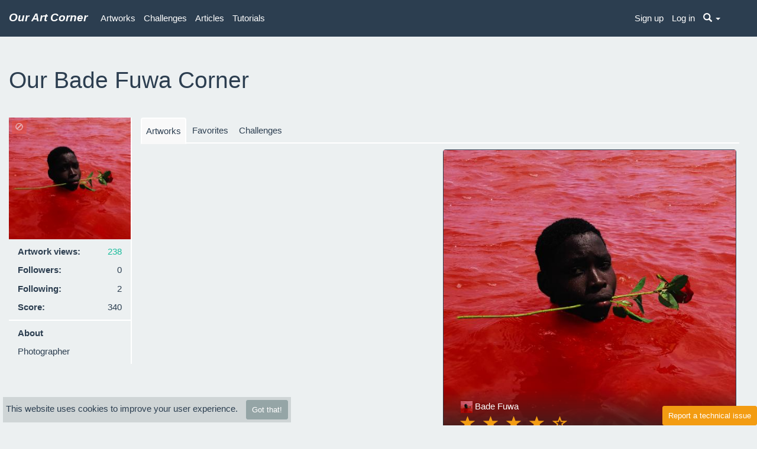

--- FILE ---
content_type: text/html; charset=UTF-8
request_url: https://ourartcorner.com/artworks/by/Bade%2520Fuwa
body_size: 3138
content:
<!DOCTYPE html>
<html lang="en">
	<head>
		<meta name="google-site-verification" content="1GocG1Vq_qdjORtDEXAlAMW_-gVlO-6mWlE2wwXcHW8"/>
		<meta name="p:domain_verify" content="9e80b487a1d194a1dc2b873769deb29f"/>
		<meta charset="UTF-8"/>
					  <meta name="description" content="Artworks created by Bade Fuwa. Photographer">
			    <meta property="og:image" content="https://s3.eu-west-2.amazonaws.com/ourartcorner/20220320/228318-Pain--Pleasure-main.jpeg">
    <meta property="og:description" content="Artworks created by Bade Fuwa. Photographer">
    <meta property="og:title" content="Bade Fuwa artworks | OurArtCorner">
			  <meta name="twitter:site" content="@OurArtCorner" />
  <meta name="twitter:creator" content="@OurArtCorner" />
  <meta name="twitter:card" content="summary_large_image" />
			<title>
				Bade Fuwa artworks | OurArtCorner			</title>
				<meta name="viewport" content="width=device-width, initial-scale=1.0, minimum-scale=1.0, maximum-scale=5"/>
		<link rel="icon" type="image/x-icon" href="/favicon.ico"/>
		<link rel="stylesheet" href="/style.min2.css" type="text/css" media="screen"/>
	</head>
	<body>
				<div id="zoom-image">
			<div role="loader">
				<span class="glyphicon glyphicon-refresh spinning largeFont"></span>
			</div>
			<img>
		</div>
		  		<div id='for-modal'> 			</div>
							<div class="modal fade" id="modal__login">
					<div class="modal-dialog">
						<div class="modal-content text-center">
							<div class="modal-header">
								<button type="button" class="close" data-dismiss="modal" aria-label="Close">
									<span aria-hidden="true">&times;</span>
								</button>
								<h4 class="modal-title">Sign up for OurArtCorner</h4>
							</div>
							<div class="modal-body">
								<h4>Join OurArtCorner</h4>
								<div>
									<p>
										<a href="/register/" class="btn btn-md btn-info">Sign up</a>
									</p>
								</div>
								<div>
									Have an account?
									<a href="/login">Log in »</a>
								</div>
							</div>
						</div>
					</div>
				</div>
			
			<div class="navbar navbar-default navbar-fixed-top">
				<div class="navbar-header">
					<a href="/" class="navbar-brand no-hover">
						<b>
							<i>Our Art Corner</i>
						</b>
					</a>
					<button class="navbar-toggle" type="button" data-toggle="collapse" data-target="#navbar-main" id='is-mobile'>
						<span class="icon-bar"></span>
						<span class="icon-bar"></span>
						<span class="icon-bar"></span>
					</button>
				</div>
				<div class="container">
					<div class="navbar-collapse collapse" id="navbar-main">
						<ul class="nav navbar-nav navbar-left">
							<li >
								<a href="/artworks">Artworks</a>
							</li>
							<li >
								<a href="/challenges">Challenges</a>
							</li>
							<li >
								<a href="/articles">Articles</a>
							</li>
							<li >
								<a href="/tutorials">Tutorials</a>
							</li>
						</ul>
												<ul  class="nav navbar-nav navbar-right">
															<li>
									<a href="/register/">
										<span class="no-underline">Sign up</span>
									</a>
								</li>
								<li>
									<a href="/login">
										<span class="no-underline">Log in</span>
									</a>
								</li>
														<li class="dropdown hidden-xs">
								<a href="javascript:void(0)" id="search-trigger" class="dropdown-toggle" data-toggle="dropdown">
									<span class="glyphicon glyphicon-search"></span>
									<span class="caret"></span>
								</a>
								<ul class="dropdown-menu" style="width:300px;">
									<li>
										<form class="input-group" action="/search" method="post">
											<input type="text" name="keyword" placeholder="Enter your keyword" class="form-control">
											<span class="input-group-btn">
												<button class="btn btn-primary" type="submit">
													<span class="glyphicon glyphicon-search"></span>
												</button>
											</span>
										</form>
									</li>
								</ul>
							</li>
						</ul>
													<ul id='register-header' class="nav navbar-nav navbar-right"></ul>
											</div>
				</div>
			</div>

			
			<div class="main bigger">
				<div class="page-header" id="banner"></div>
				<div id="alerts-container"></div>
				<div class="content " id="main-container">
					<div id="flashbag">
			</div>
					  <div class="col-xs-12">
    <div class="page-header">
	<h1>Our
		Bade Fuwa
		Corner
	</h1>
</div>
<div class="col-lg-2  col-md-3 col-sm-4 user-description" id="user-panel">
	<div class="user-panel text-center">
		<div class="avatar-container col-xs-12 p0">
							<div style="position: absolute; opacity: 0.5; margin: 5px;">
														<form class="form-inline" method="POST" action="/u/block-user"  id="block-user-form" >
					<input type="hidden" name="username" value="Bade Fuwa"/>
									<button class="btn btn-xs btn-danger">
													<b class="glyphicon glyphicon-ban-circle"></b>
											</button>
			</form>

				</div>
						<img class="avatar" src="https://s3.eu-west-2.amazonaws.com/ourartcorner/avatars/2f74c3-Bade-Fuwa.jpeg"/>
					</div>
		<div class="col-xs-12">
			<p class="text-left">
				<b>Artwork views:</b>
				<a
					data-id="20602"
					class="pull-right views-history"
					href='javascript:void(0)'>238</a>
			</p>
			<p class="text-left">
				<b>Followers:</b>
				<span class="pull-right">
					0
				</span>
			</p>
			<p class="text-left">
				<b>Following:</b>
				<span class="pull-right">
					2
				</span>
			</p>
			<p class="text-left">
				<b>Score:</b>
				<span class="pull-right">340</span>
			</p>
		</div>
					<div class="divider"></div>
				<div class="information">
							<div class="col-xs-12 mt5">
					<p class="text-left">
						<b>About</b>
					</p>
					<p class="pre">Photographer</p>
				</div>
					</div>
	</div>
</div>

    <div class="col-lg-10 col-md-9 col-sm-8 col-xs-12 text-center">
      <ul class="nav nav-tabs mb10">
  <li  class="active" >
    <a href="/artworks/by/Bade%2520Fuwa" aria-expanded="false">Artworks</a>
  </li>
  <li >
    <a href="/favourites/by/Bade%2520Fuwa" aria-expanded="false">Favorites</a>
  </li>
  <li >
    <a href="/challenges/by/Bade%2520Fuwa" aria-expanded="false">Challenges</a>
  </li>
  </ul>
        <div id="img-cols">
      <div class="col-md-6">
              </div>
      <div class="col-md-6">
                  <div class="img-container image-new to-view" data-id="77290">
	<div class="panel panel-primary ">
		<a href="/artwork/77290/Pain-Pleasure">
			<img class="img-responsive" src="https://s3.eu-west-2.amazonaws.com/ourartcorner/20220320/228318-Pain--Pleasure-main.jpeg" alt="Pain &amp; Pleasure"/>
		</a>
					<div class="info-block hidden-xs">
  <div class="user-info col-xs-12">
    <div class="white no-decorations hover-scale-1">
      <a href="/artworks/by/Bade%2520Fuwa">
        <img height="20" width="20" src="https://s3.eu-west-2.amazonaws.com/ourartcorner/avatars/2f74c3-Bade-Fuwa.jpeg" />
        <span>Bade Fuwa</span>
      </a>
    </div>
  </div>
  <div class="ratings">
    <div
      class="rating-container-new enabled"
      data-rating="4"
      data-art-id="77290">
              <span
          class="glyphicon text-warning pointer glyphicon-star "></span>
              <span
          class="glyphicon text-warning pointer glyphicon-star "></span>
              <span
          class="glyphicon text-warning pointer glyphicon-star "></span>
              <span
          class="glyphicon text-warning pointer glyphicon-star "></span>
              <span
          class="glyphicon text-warning pointer glyphicon-star-empty "></span>
          </div>
  </div>
  <div class="stats white no-decorations">
      <a
        class="flex-center hover-scale-1"
        href="/artwork/77290/Pain-Pleasure#comment"
      >
        <span class="glyphicon glyphicon-comment"></span>
        <span>0</span>
      </a>
    <div
      class="fav flex-center hover-scale-1 "
      data-work-id="77290"
    >
      <span class="glyphicon glyphicon-heart"></span>
      <span class="numb">1</span>
    </div>
  </div>
</div>
			<div class="panel-footer visible-xs-block">
  <div
    class="rating-container-new enabled"
    data-rating="4"
    data-art-id="77290">
          <span
        class="glyphicon text-warning pointer glyphicon-star "
        aria-hidden="true"></span>
          <span
        class="glyphicon text-warning pointer glyphicon-star "
        aria-hidden="true"></span>
          <span
        class="glyphicon text-warning pointer glyphicon-star "
        aria-hidden="true"></span>
          <span
        class="glyphicon text-warning pointer glyphicon-star "
        aria-hidden="true"></span>
          <span
        class="glyphicon text-warning pointer glyphicon-star-empty "
        aria-hidden="true"></span>
      </div>
</div>
<div class="panel-footer visible-xs-block p0">
  <div class="btn-group btn-group-justified no-decorations">
    <a
      class="btn btn-primary"
      href="/artwork/77290/Pain-Pleasure#comment"
    >
      <span class="glyphicon glyphicon-comment"></span>
      <span>0</span>
    </a>
    <a class="fav  btn btn-primary" data-work-id="77290">
      <span class="glyphicon glyphicon-heart"></span>
      <span class="numb">1</span>
    </a>
    <a
      class="btn btn-primary"
      href="/artworks/by/Bade%2520Fuwa"
    >
      <span class="glyphicon glyphicon-user"></span>
    </a>
  </div>
</div>
			</div>
</div>
              </div>
  </div>

    <div
  id="lazy-loader"
  class="hidden"
  data-page-size="1000"
  data-url="/lazy-list?username=Bade%2520Fuwa&amp;route=user-works"
  data-next="77290"
  data-target="#img-cols"
></div>

<div class="col-xs-12">
  <ul class="pagination" style="display: flex;flex-grow: 1;justify-content: space-between;    flex-direction: row-reverse;">
    <li class="">
      <a id="next-pg" href="/artworks/by/Bade%2520Fuwa?next=77290">&raquo;</a>
    </li>
  </ul>
</div>
    </div>
    <div></div>
  </div>
				</div>
							</div>

							<footer style="height: 20px;"></footer>
			
						<link rel="stylesheet" href="/style.min2.css" type="text/css" media="screen"/>
			<script type="text/javascript">
	var R = {
'challenge-group-vote': "/u/challenge-group-vote",
'add-comment': "/comment/u/add",
'delete-comment': "/comment/u/delete-comment",
'tg-favorite-art': "/rating/tg-favorite-art",
'challenge-vote': "/u/challenge-vote",
'delete-notice': "/u/notices/__ID__/delete",
'payout': "/comment/payout",
'rate': "/rating/rate",
'friend-list': "/u/following",
'friend-with-me': "/u/followers",
'mature': "/mature",
'comments-modal': "/comment/comments-modal",
'bugs-modal': "/bugs",
'bugs-report': "/bugsreport",
'respond-to-comment': "/u/notice/respond-to-comment",
'event-info': "/u/event-info/__ID__",
'accept-group': "/u/accept-group",
'accept-app-group': "/u/accept-app-group",
'critique-deny': "/critique/deny",
'challenge-add': "/u/challenge/tmp",
'challenge-finder': "/challenge-finder",
'challenges-list': "/challenges",
'rate-critique': "/rating/rate-critique",
'critique-hide-tg': "/critique/hide-tg",
'get-views': "/views/__ID__",
'next-challenge': "/next-challenge",
'login': "/login",
'works-view': "/works/view"
};
var appUser = false;
var currentRoute = "user-works"
</script>
			<link href="/dist/styles.b3c94cd815578a03ad4b.css" rel="stylesheet" media="screen"><script src="/dist/vendors.83e120c531bebeb72fd4.js"></script><script src="/dist/main.47c99132915ebfa10cb7.js"></script>
							<div class="cookies">
					This website uses cookies to improve your user experience.
					<a id="accept-cookies" class="btn btn-default btn-sm ml10">Got that!</a>
				</div>
								</body>
	</html>


--- FILE ---
content_type: text/css
request_url: https://ourartcorner.com/dist/styles.b3c94cd815578a03ad4b.css
body_size: 2762
content:
#flashbag {
    position: fixed;
    left: 10px;
    top: 70px;
    z-index: 1300;
    width: auto;
    min-width: 200px;
    max-width: 90%;
}

.list-empty:not(:last-child) {
    display: none;
}

.panel.challenge.panel-info {
    box-shadow: 0 1px 1px rgba(0,0,0,.05);
    -webkit-box-shadow: 0 1px 1px rgba(0,0,0,.05);
}

.panel-modal {
    display: none;
    position: fixed;
    top: 0;
    width: 100%;
    height: 100%;
    z-index: 1100;
}
.panel-modal-content {
    display: flex;
    height: 100%;
    justify-content: center;
    align-items: flex-start;
    padding: 30px;
}

.panel-modal-background {
    position: absolute;
    height: 100%;
    width: 100%;
    background-color: rgba(0, 0, 0, 0.2);
}

.panel-modal .panel {
    z-index:1;
}

.panel .panel-heading h1, .panel .panel-heading h3 {
    margin: 0;
}

.img-grid {
    column-count: 3;
}

.participants .img-grid {
    column-count: 2;
}

.img-grid .img-container {
    break-inside: avoid;
}

.img-grid .img-container img {
    margin: auto;
}


@media (max-width: 991px) {
    .img-grid {
        column-count: 2;
    }
}

@media (max-width: 767px) {
    .img-grid {
        column-count: 1;
    }
    .participants .img-grid {
        column-count: 1;
    }
    .img-grid .img-container {
        display: block;
    }
}

.ma {
    margin: auto;
}

.panel-footer form {
    display: inline-block;
}

#flashbag .alert-danger {
    background-color: #e74c3c;
    border-color: #e74c3c;
    color: #fff;
}

h1.panel-title {
    font-weight: bold;
    font-size: 1.5em;
}

.panel.bs {
    border: 1px solid;
    box-shadow: 0 1px 1px rgb(0 0 0 / 5%);
}

#main-container blockquote .small, #main-container blockquote footer, #main-container blockquote small {
    display: block;
    font-size: 80%;
    line-height: 1.42857143;
    color: #777;
}

#main-container blockquote {
    padding: 10px 20px;
    margin: 0 0 20px;
    font-size: 17.5px;
    border-left: 5px solid #eee;
}
.primary-hover{background-color:#1a242f;border-color:#161f29}body{background-color:#ecf0f1}.bs-callout{padding:20px;margin:20px 0;border:1px solid #eee;border-left-width:5px;border-radius:3px}.bs-callout-info{border-left-color:#3498db}.has-error .error{display:block;color:#e74c3c}.error{display:none;margin-bottom:10px;margin-top:5px}.modal .modal-content{background-color:#fff}#alerts-container{position:fixed;z-index:2000;width:300px;top:70px;right:10px}#alerts-container .alert{animation:bounce .5s}#alerts-container .alert.alert-danger{background-color:#f2dede;border-color:#ebccd1;color:#a94442}#flashbag .alert{cursor:pointer;position:relative}#flashbag .alert .pg{height:100%;width:5%;background:rgba(0,0,0,.2);position:absolute;top:0;left:0}#flashbag .alert .msg{z-index:1;position:relative}.flex-center{display:flex;align-items:center}.flex-space-between{display:flex;justify-content:space-between}@media(max-width: 768px){.flex-space-between{flex-direction:column}}.fsb{display:flex;justify-content:space-between}.flex{display:flex;flex-wrap:wrap}.fc{display:flex;flex-wrap:wrap;justify-content:center}.fg{flex-grow:1}.fgc{flex-grow:1;display:flex;flex-wrap:wrap;align-content:center}.flex-panel{display:flex;flex-direction:column;justify-content:space-between;flex-grow:1}.flex-list{display:flex;flex-wrap:wrap;gap:5px;justify-content:space-between}.flex-list .panel.user{transition:transform 200ms}.flex-list .panel.user:hover{transform:translateY(-10px)}.flex-list .panel.user>.panel-footer{white-space:nowrap;text-overflow:ellipsis;width:125px;overflow:hidden}.flex-list .panel.user>img{height:125px;width:125px}@keyframes rating{0%{transform:scale(1.5) rotate(0deg);opacity:1}100%{opacity:1;transform:scale(1.5) rotate(360deg)}}@keyframes bounce{0%,20%,50%,80%,100%{transform:translateY(0)}40%{transform:translateY(-30px)}60%{transform:translateY(-20px)}}@keyframes hide{0%{opacity:1}100%{opacity:0}}@keyframes show{0%{opacity:0}100%{opacity:1}}@keyframes addVoter{0%{transform:scale(3)}100%{transform:scale(1)}}@keyframes successVote{0%{opacity:1;transform:scale(0)}100%{opacity:.5;transform:scale(15)}}@keyframes increaseCredits{0%{opacity:1;transform:scale(3);margin-top:0px}100%{opacity:1;transform:scale(0);margin-top:20px}}@keyframes increasePiggyCredits{0%{transform:scale(1)}50%{transform:scale(2);color:#18bc9c}100%{transform:scale(1)}}@keyframes fadeIn{from{opacity:0}to{opacity:1}}@keyframes grow{0%{width:5%}100%{width:100%}}.hover-scale-1{cursor:pointer}.hover-scale-1>*{display:inline-block;transition:transform 200ms}.hover-scale-1:hover>*{transform:scale(1.2)}.no-decorations a,.no-decorations span{text-decoration:none}.no-decorations a:hover,.no-decorations a:focus,.no-decorations span:hover,.no-decorations span:focus{text-decoration:none}.white a,.white span{color:#fff}.white a:hover,.white a:focus,.white span:hover,.white span:focus{color:#fff}.mb15{margin-bottom:15px}.pr0{padding-right:0 !important}.pl0{padding-left:0 !important}.highlight{margin:0;background:rgba(0,0,0,.5);position:absolute;top:50%;left:50%;margin-right:-50%;transform:translate(-50%, -50%);color:#fff;z-index:9999;padding:10px}.btn.has-hover:hover{transition:all 500ms}.btn.has-hover:hover.hover-danger{color:#fff;background-color:#d62c1a;border-color:#cd2a19}.btn.has-hover:hover>*{display:none}.btn.has-hover:hover .hover-label{display:inline}.btn.has-hover .hover-label{display:none}.images-thumbnail-container{display:flex;flex-wrap:wrap}.images-thumbnail-container .work-thumbnail{display:flex;flex-direction:column;width:200px;padding:15px;text-align:center}.images-thumbnail-container .work-thumbnail img{max-width:100%;cursor:pointer}.images-thumbnail-container .work-thumbnail img:hover,.images-thumbnail-container .work-thumbnail img.active{outline:2px solid #18bc9c}.critique-rating.disabled span{opacity:.5}.critique-rating span{font-size:150%;padding-right:5px;margin-right:-5px;padding:4px;padding-left:5px;position:relative;border:solid 1px rgba(255,255,255,0);transition:all .2s ease-in-out}#home-page-challenge{display:block}#navbar-main #piggy{transition:color .25s}#navbar-main #piggy.animated{animation:increasePiggyCredits .5s;z-index:1;background-color:#2c3e50;padding-top:0;padding-bottom:0;margin-top:19.5px}#navbar-main .animated-number{opacity:0;position:absolute;animation:increaseCredits .7s;z-index:2}.media-list .no-comments{display:none}.media-list .no-comments:first-child{display:block}[data-load=background-image]{position:relative}[data-load=background-image] [role=loader]{display:block;background-color:#ffffff70;position:absolute;width:100%;height:100%;z-index:1;left:0;right:0;top:0;bottom:0;cursor:wait;text-align:center}[data-load=background-image] [role=loader] span{position:absolute;top:30%;right:0;left:0;margin:auto}[data-background-image-loaded="1"] [role=loader]{display:none}#zoom-image{display:none;position:fixed;top:0;z-index:1031;width:100%;height:100%;background-color:rgba(0,0,0,.7);cursor:zoom-out;overflow-y:auto}#zoom-image img{position:absolute;margin:auto;top:0;right:0;bottom:0;left:0}#zoom-image [role=loader]{display:none;position:absolute;width:100%;height:100%;z-index:1;text-align:center}#zoom-image [role=loader] span{color:#fff;position:absolute;top:40%}#zoom-image[data-status=loaded] img{animation:fadeIn .5s;opacity:1}#zoom-image[data-status=loading] [role=loader]{display:block}#zoom-image[data-status=loading] img{opacity:0}[data-animate-click] [role=click-animator]{opacity:0;position:absolute;z-index:1;display:none}.text-danger.panel-body{display:none}.challenge{overflow:hidden;transition:background box-shadow .5s}.challenge[data-status=active] .challenge-image-container{cursor:pointer}.challenge .challenge-body{display:flex}@media(max-width: 768px){.challenge .challenge-body{flex-direction:column}}@media(max-width: 768px){.challenge .challenge-body .challenge-voters{margin-bottom:10px}}.challenge .challenge-body .work{display:flex;align-items:flex-start;flex-direction:column}.challenge .challenge-body .work img{margin:auto}.challenge .animated-voter{animation:addVoter .5s}.challenge .challenge-image-container{height:450px;width:100%;background-size:cover;background-position:center}@media(max-width: 992px){.challenge .challenge-image-container{height:400px}}.challenge .challenge-image-container:hover .action{display:inline-block}.challenge .challenge-image-container .action{padding:10px;float:right;background-color:#ffffff60;font-size:30px;cursor:pointer;display:none;color:#2c3e50;text-decoration:none}@media(max-width: 768px){.challenge .challenge-image-container .action{display:inline-block}}.challenge .challenge-image-container .action:hover{background-color:#ffffffD0}#img-cols .col-md-6{padding-left:5px;padding-right:5px}#img-cols .col-md-6 .img-container>.panel{margin-bottom:10px}.img-container{position:relative}.img-container .rating-container-new{display:inline-block}.img-container .rating-container-new.disabled span{transition:.5s;opacity:.5}.img-container .rating-container-new.disabled span.rated{transform:scale(1.3)}.img-container .rating-container-new.enabled span:hover{transform:scale(1.3)}.img-container .rating-container-new span{font-size:25px;transition:.3s;display:inline-block;padding:5px}.img-container .rating-container-new span.animate-rating{transform:scale(1.3);animation:rating 1s}.img-container .stats span{font-size:20px;margin:0 5px}.img-container .user-info{margin:0 5px}.img-container .fav.favored a,.img-container .fav.favored span{transition:500ms;color:#e74c3c}.img-container .fav.favored a:hover,.img-container .fav.favored a:focus,.img-container .fav.favored span:hover,.img-container .fav.favored span:focus{transition:500ms;color:#e74c3c}.img-container img{margin:auto}.img-container .visible-xs-block .rating-container-new{display:flex}.visible-xs-block .rating-container-new span{justify-content:center;font-size:25px;flex:1}.info-block{transition:.5s;justify-content:space-between;flex-direction:row;flex-wrap:wrap;display:flex;padding:20px 25px 5px 25px;width:100%;position:absolute;right:0;z-index:1;bottom:0;background:linear-gradient(rgba(36, 38, 38, 0) 0, rgba(36, 38, 38, 0.9) 100%)}.info-block>div{display:flex;padding:0}.panel .panel-body .flex .thumbnail{flex-grow:1;display:flex}.panel .panel-body .flex .thumbnail .caption{display:flex;flex-direction:column;flex-grow:1}.panel .panel-body .thumbnail{border-color:inherit}.panel .panel-footer.actions{padding-top:5px}.panel .panel-footer.actions .btn{margin-top:5px}.reset-link-color .panel-heading .panel-title a{color:#18bc9c;filter:brightness(125%);text-decoration:underline}.reset-link-color .panel-heading .panel-title a:hover{filter:brightness(150%)}#main-container .blockquote-no-margin .panel-body blockquote{margin-bottom:0}.panel-footer.sm .btn{padding:6px 12px;font-size:14px}.panel-footer .form-inline .help-block:empty{display:none}.panel-footer .form-inline input{padding:6px 12px;border-width:1px !important;height:34px}.panel-footer .form-inline .radio-with-hide input{display:none}.panel-footer .form-inline .radio-with-hide input:not(:checked)~.no{display:block}.panel-footer .form-inline .radio-with-hide input:checked~.yes{display:block}.panel-footer .form-inline .radio-with-hide .btn{display:none}.panel-footer .form-inline button.btn{padding:6px 12px;font-size:14px}


--- FILE ---
content_type: application/javascript
request_url: https://ourartcorner.com/dist/main.47c99132915ebfa10cb7.js
body_size: 7422
content:
(()=>{var t,e={918:(t,e,n)=>{var a=n(193);a("form.confirm").on("submit",(function(t){!0!==confirm("Are you sure?")&&t.preventDefault()})),a("a.confirm").on("click",(function(t){!0!==confirm("Are you sure?")&&t.preventDefault()})),a("#block-user-form").on("submit",(function(t){!0!==confirm("Block this user?")&&t.preventDefault()})),a("#gift-user-form").on("submit",(function(t){!0!==confirm("You are about to send 10 promotions as gift. it will cost you 500 credits.")&&t.preventDefault()})),a("#user-panel").length&&a("#user-panel").on("click",".views-history",(function(){var t=this;a(this).removeClass("views-history"),a.ajax({type:"GET",url:R["get-views"].replace("__ID__",a(this).data("id")),success:function(e){a("body").addClass("modal-open"),a("#for-modal").html(e),a(t).addClass("views-history")}})}))},826:(t,e,n)=>{var a=n(193);a(document).on("click",".mature",(function(){a(this).removeClass("mature"),!0===confirm("Report mature content?")&&a.post(R.mature,{id:a(this).data("work-id")}).done((function(){alert("Reported successfully")})).fail((function(){alert("You have already reported this work.")}))}))},905:(t,e,n)=>{"use strict";n(915);var a=n(808),o=n.n(a),i=n(193),s=n(193),r=function(t){if(!((t=parseInt(t,10))<1)){var e=s("#credits"),n=s("#piggy"),a=s('<span class="text-success animated-number"><b>+'+t+"</b></span>");setTimeout((function(){a.remove()}),700),e.closest("li").prepend(a),setTimeout((function(){n.addClass("animated"),setTimeout((function(){n.removeClass("animated")}),500),e.html(parseInt(s("#credits").html(),10)+parseInt(t),10)}),200),e.trigger("changed")}},c=function(t){t=parseInt(t),s("#credits").html(parseInt(s("#credits").html(),10)-parseInt(t,10))};const d=function(){var t=parseInt(o().get("credits"),10),e=parseInt(s("#credits").html(),10);t>e?r(t-e):t<e&&c(e-t)},l=r,m=c;var h=n(193),u=function(t,e){return new Promise((function(n,a){h.post(R["challenge-group-vote"],{id:e,cid:t},n).catch(a)})).then(d)};const f=function(t){t.attr({disabled:"disabled",readonly:"readonly"}),t.append('<span class="glyphicon glyphicon-refresh spinning"></span>')},p=function(t){t.removeAttr("disabled readonly"),t.find("span.spinning").remove()};var g=n(193),v=g("#modal__login"),w=R["add-comment"],b=R["delete-comment"];var y=n(193),k=n(193),C=n(193),x=n(193),I=n(193),T="#zoomed",O=n(193),j=n(193),P=!1;var S=n(193),_=n(193),A=_("#modal__login"),z=n(193),D=function(t){if(!((t=parseInt(t,10))<1)){var e=z("#credits"),n=z("#piggy"),a=z('<span class="text-success animated-number"><b>+'+t+"</b></span>");setTimeout((function(){a.remove()}),700),e.closest("li").prepend(a),setTimeout((function(){n.addClass("animated"),setTimeout((function(){n.removeClass("animated")}),500),e.html(parseInt(z("#credits").html(),10)+parseInt(t),10)}),200),e.trigger("changed")}},N=function(t){var e;if(t)return"string"==typeof t&&z(t).find("#oac-lg-btn").length?window.location.replace(R.login):(t.credits&&(t.credits>0?D(t.credits):(e=t.credits,e=parseInt(e),z("#credits").html(parseInt(z("#credits").html(),10)-parseInt(e,10)))),t)},q=function(t){var e,n;if(t&&t.responseJSON)return 401===t.status&&t.responseJSON.url?window.location.replace(t.responseJSON.url):(t.responseJSON.error&&(e=t.responseJSON.error,n=z('\n    <div class="alert alert-danger alert-dismissible fade in fixed" role="alert">\n      <button type="button" class="close" data-dismiss="alert" aria-label="Close"><span aria-hidden="true">×</span></button>\n      <p>'.concat(e,"</p>\n    </div>\n  ")),z("#alerts-container").prepend(n),setTimeout((function(){n.remove()}),15e3)),t)};const E={wait:function(t){return function(e){return new Promise((function(n){return setTimeout((function(){return n(e)}),t)}))}},route:function(t,e){if(!t||!e)throw new Error(["Bad route parameters\n","name:".concat(t),"id:".concat(e)].join(" "));return R[t].replace("__ID__",e)},post:function(t){var e=arguments.length>1&&void 0!==arguments[1]?arguments[1]:{};return new Promise((function(n,a){z.post(t,e).done((function(t){N(t),n(t)})).fail((function(t){q(t),a(t)}))}))},get:function(t){var e=arguments.length>1&&void 0!==arguments[1]?arguments[1]:{};return new Promise((function(n,a){z.get(t,e).done((function(t){N(t),n(t)})).fail((function(t){q(t),a(t)}))}))},handleDone:N,increase:D,handleFail:q};var Y=n(193),Z=n(193),U=n(193),F=n(193),J="#zoom-image",G=n(193);G(document).on("click",".challenge-image-container .glyphicon",(function(t){t.stopPropagation()})),G(document).on("click",'.challenge[data-status="active"][data-type="challenge"] .challenge-image-container',(function(t){var e=this,n=G(this).closest(".challenge");n.attr("data-status","voting");var a={cid:n.data("id"),id:G(this).data("id")};E.post(R["challenge-vote"],a).then((function(){n.removeClass("panel-info").addClass("panel-primary"),G(e).parent().find(".challenge-voters .text-muted:first").removeClass("text-muted").addClass("text-success").addClass("animated-voter").attr("data-original-title",appUser.username),"challenges-container"===n.attr("role")&&E.get(R["next-challenge"]).then(E.wait(1500)).then((function(t){var e=G(t).removeClass("panel-info").addClass("panel-primary");return G('[role="challenges-container"]').parent().html(e),G('[data-load="background-image"]').each((function(){var t=G(this),e=function(){return t.attr("data-background-image-loaded",1)},n=t.find("[data-background-image]"),a=n.length;0===a?(console.warn('No `data-background-image` in `data-load="background-image"` container'),e()):n.each((function(){var t=this,n=G(this).data("background-image"),o=new Image;o.onload=function(){a--,G(t).css({"background-image":"url(".concat(n,")")}),0===a&&e()},o.onerror=function(t){0==--a&&e(),console.error(t)},o.src=n}))})),e})).then(E.wait(100)).then((function(t){return t.removeClass("panel-primary").addClass("panel-info")}))})),setTimeout((function(){n.find("[data-animate-click]").each((function(){G(this).data("animate-click",0)}))}))})),n(918);var M=n(193);M(document).on("click",".fav",(function(){var t=this;M(this).removeClass("fav").toggleClass("favored"),M.post(R["tg-favorite-art"],{id:M(this).data("work-id")}).done((function(e){var n=parseInt(M(t).find(".numb").html());e.fav?n++:n--,M(t).find(".numb").html(n)})).fail(E.handleFail).always((function(){return M(t).addClass("fav")}))}));var W=n(279),H=n.n(W),B=n(193),L=B("#lazy-loader"),X=function(){L.children().length||(L.html("<br/>"),B.get(L.data("url"),{next:L.data("next")}).done((function(t){L.html(t),L.find(".img-responsive").on("load error",(function(){B(this).closest(".img-container").appendTo(function(){var t=B(L.data("target")).find(" > div");if(window.innerWidth<992)return t.last();var e=null,n=0;return t.each((function(){(B(this).outerHeight()<n||null===e)&&(e=B(this),n=B(this).outerHeight())})),e}())}));var e=L.find(".img-container").last().data("id")||0;L.data("next",e)})).fail((function(){L.data("next",0)})).always((function(){if(!L.data("next"))return B("#next-pg").remove();var t=B("#next-pg").attr("href"),e=new URL(t.startsWith("http")?t:window.location.origin+t);e.searchParams.set("next",L.data("next")),B("#next-pg").attr("href",e.toString()).show()})))};L.length&&(B("#next-pg").hide(),setTimeout((function(){X()}),1e3),B(window).on("scroll",H()((function(){var t=B(document).height()-B(window).scrollTop()-B(window).height(),e=L.data("page-size")<B("#img-cols .img-responsive").length;t>B(window).height()||e||!L.data("next")||X()}),50,{maxWait:100})));var K=n(193),Q=function(){var t=K(window).height()+K(window).scrollTop(),e=K(".to-view").filter((function(){return K(this).offset().top+K(this).height()<t})).map((function(){return K(this).removeClass("to-view"),K(this).data("id")})).get();K.post(R["works-view"],{ids:e})};K(".to-view").length&&setTimeout((function(){Q(),K(window).on("scroll",H()(Q,1e3,{maxWait:3e3}))}),1e3),n(826);var V=n(193);V(document).on("mouseenter",".rating-container-new.enabled span",(function(){V(this).parent().find("span").removeClass("glyphicon-star").addClass("glyphicon-star-empty"),V(this).prevAll().removeClass("glyphicon-star-empty").addClass("glyphicon-star"),V(this).removeClass("glyphicon-star-empty").addClass("glyphicon-star")})),V(document).on("click",".rating-container-new.enabled span",(function(){var t=V(this).parent(),e={id:t.data("art-id"),rate:V(this).prevAll().length+1};t.removeClass("enabled"),V(this).addClass("animate-rating"),setTimeout((function(){return t.addClass("disabled")}),1e3),V.post(R.rate,e).done(E.handleDone).fail(E.handleFail)}));var $=n(193);$((function(){var t,e,n;switch(h(document).on("click",".challenge-image-container .glyphicon",(function(t){t.stopPropagation()})),h(document).on("click",'.challenge[data-status="active"][data-type="group-challenge"] .challenge-image-container',(function(t){var e=this,n=h(this).closest(".challenge");n.attr("data-status","voting"),u(n.data("id"),h(this).data("id")).then((function(){n.removeClass("panel-info").addClass("panel-primary"),h(e).parent().find(".challenge-voters").append('\n            <span\n              data-toggle="tooltip"\n              data-placement="top"\n              title="'.concat(appUser.username,"\"\n              class='glyphicon glyphicon-user text-success animated-voter'\n            ></span>\n          "))})).catch((function(t){401===t.status?h("#modal__login").modal("show"):400===t.status&&n.find(".text-danger.panel-body").show().html(t.responseText)})),setTimeout((function(){n.find("[data-animate-click]").each((function(){h(this).data("animate-click",0)}))}))})),h(document).on("change","#create-challenge-form .type",(function(){h(".work-thumbnail").hide(),h(".help-block.4").hide(),h(".work-thumbnail img.active").removeClass("active"),0===h(this).val()?h(".work-thumbnail").show():(h('.work-thumbnail img[data-type="'+h(this).val()+'"]').closest(".work-thumbnail").show(),0===h(".work-thumbnail:visible").length&&h(".help-block.4").show())})),k(document).on("click","#filter-dropdown",(function(){var t=k(this).parent(),e=t.find(".dropdown-menu");t.width()>e.width()&&e.css("width",t.width()+"px")})),n=0,g(document).on("click",'[role="comments"] [data-click="submit"]',(function(){var t=g(this).closest('[role="comments"]'),e=t.find('[role="comment-box"]');e.removeClass("has-error");var a=e.find("textarea").val();a.length<3?e.addClass("has-error").find(".error").html("Please enter your comment."):g.ajax({type:"POST",url:w,data:{id:t.data("id"),type:t.data("type"),parentId:n,comment:a},success:function(t){d(),e.find("textarea").val(""),g("#for-modal .modal").modal("hide"),n?g('[role="comments-container"] .media[data-id="'.concat(n,'"]')).html(g(t).html()):g('[role="comments-container"]').prepend(t),g(".notice.user-based-event").trigger("user-based-event")}}).catch((function(t){e.addClass("has-error").find(".error").html(t.responseText)}))})),g(document).on("click",'[role="comments"] [data-action="comment-respond"]',(function(){if(g(this).hasClass("text-success"))return g(this).removeClass("text-success"),n=0,void g('[role="comments"] [data-click="submit"]').html("Comment");g('[role="comments"] [data-action="comment-respond"]').removeClass("text-success"),g(this).addClass("text-success"),g('[role="comments"] [data-click="submit"]').html("Respond"),n=g(this).closest(".media").data("id")})),g(document).on("click",'[role="comments"] [data-action="comment-delete"]',(function(){var t=g(this).closest('[role="comments"]'),e=g(this).closest(".media");g.ajax({type:"POST",url:b,data:{id:e.data("id"),type:t.data("type")},success:function(){d(),e.remove()}}).catch((function(t){!function(t,e){t.addClass("has-error"),t.find(".error").remove();var n=g('<p class="error"></p>');t.prepend(n),n.html(e)}(e,t.responseText)}))})),g(document).on("click",".panel-body.rated .show-comments",(function(){var t=this;f(g(this)),g.ajax({type:"GET",url:R["comments-modal"],data:{id:g(this).closest(".panel").data("id")},success:function(e){g("#for-modal").html(e),g("#for-modal .modal").modal(),g("body").css({"padding-right":0}),p(g(t))}})})),g(document).on("click","#main-container .show-comments-in-modal",(function(){var t=this;f(g(this)),g.ajax({type:"GET",url:R["comments-modal"],data:{id:g(this).data("id")},success:function(e){g("#for-modal").html(e),g("#for-modal .modal").modal(),p(g(t))}})})),g(document).on("click",".comment .action.answ",(function(){g(this).hasClass("active")||g(".comments").find(".action.answ.active").removeClass("active"),g(this).toggleClass("active"),g(this).closest(".comment").parent().find(".action.answ.active").length>0?(g("#js-add-challenge-comment").html("Add answer"),g(".add-cmt").hide(),g(".add-answ").css("display","inline-block"),n=g(this).closest(".comment").data("comment-id")):(n=0,g("#js-add-challenge-comment").html("Add comment"),g(".add-answ").hide(),g(".add-cmt").css("display","inline-block"))})),g(document).on("click",".comment .action.del",(function(){var t=g(this).closest(".comment");!0===confirm("You will delete comment. It will cost 10 credits.")&&(g(this).data("url")?g.post(g(this).data("url"),(function(e){t.remove(),m(e.credits)})):g.post(b,{id:t.data("comment-id")},(function(e){t.remove(),m(e.credits)}))).statusCode({401:function(){v.modal("show")},402:function(){alert("Not enough credits")},500:function(){alert("Oops. Something went wrong. Please try again later.")}})})),g(document).on("click",".comment-menu .add-cmt",(function(){var t=g(this),e=g(this).closest(".comment-menu"),n=e.find("textarea").val();f(t);var a=0;e.removeClass("has-error"),e.find("#anon").is(":checked")&&(a=1),n.length>5?g.post(w,{comment:n,id:e.data("id"),anon:a,type:"art"},(function(t){l(t.credits),e.find("textarea").val("");var n=e.parent().find(".comments");n.length||(n=e.closest(".modal").find(".comments")),n.length&&n.prepend(t.html),e.find("textarea").attr("placeholder","Commented");var a=g(".comments").closest(".hidden-comments");a.hasClass("collapse")?a.collapse("show"):a.closest(".hidden-comments").slideDown()})).statusCode({400:function(){alert("You can't comment on this work")},401:function(){v.modal("show")},500:function(){alert("Something went wrong, please try latter")}}).always((function(){p(t)})):(e.find("textarea").attr("placeholder","Your comment should be longer"),e.addClass("has-error"),e.find("textarea").val(""),p(t))})),g(document).on("click",".comment-menu .add-answ",(function(){var t=g(this),e=g(this).closest(".comment-menu"),a=e.find("textarea").val(),o=g('.comment[data-comment-id="'+n+'"]');f(t),e.removeClass("has-error"),a.length>0?g.post(w,{comment:a,id:e.data("id"),parentId:n,type:"art"},(function(t){e.find("textarea").val(""),o.find(".answers").prepend(t.html),e.find("textarea").attr("placeholder","Answered")})).statusCode({400:function(){alert("You can't comment on this work")},401:function(){v.modal("show")},500:function(){alert("Something went wrong, please try latter")}}).always((function(){p(t)})):(e.find("textarea").attr("placeholder","Your comment should be longer"),e.addClass("has-error"),e.find("textarea").val(""),p(t))})),_(document).on("click",".comment .pay",(function(){var t=_(this).closest(".comment"),e=_(this),n=t.data("comment-id");e.attr({disabled:"disabled",readonly:"readonly"});var a=!0,o=e.data("type");"paid"===o&&(a=confirm("It will cost you 15 credits! Are you sure?")),a?_.post(R.payout,{comment:n,type:o},(function(){e.hasClass("btn")?e.removeClass("btn-primary").addClass("btn-success").html('<span class="glyphicon glyphicon-ok" aria-hidden="true"></span>'):e.parent().html("<b>+"+e.html()+"</b>"),"paid"===o&&m(15)})).statusCode({401:function(){A.modal("show")},402:function(){alert("Not enough credits")},400:function(){alert("This person can't be paid anymore")},500:function(){alert("Oops. Something went wrong. Please try again later.")}}):p(e)})),function(){function t(t,n){!1===P&&(P=!0,j.ajax({type:"POST",url:R["get-modal"],data:{id:t},success:function(t){P=!1,j("#for-modal").html(t),function(){var t=j("#for-modal .myModal img.main");if(t.length>0){var e=j(window).height()-300;e<300&&(e=300),t.css("max-height",e+"px").removeAttr("data-src")}if(t.is(":visible")){var n=j("body").width();j("body").addClass("modal-open"),j("body").css("width",n+"px")}}(),n&&e()}}))}function e(){var t=j(".rating-in-modal:visible").offset().top,e=j(".modal-body:visible").find(".hidden-comments");e.find(".comment").length>0&&(e.hasClass("collapse")?e.collapse("show"):e.closest(".hidden-comments").slideDown()),j(".myModal").animate({scrollTop:t}),j("textarea:visible").focus()}j(document).on("click",".modal-image-floater .show-comments",(function(){e()})),j(document).on("click",".panel-footer .show-comments",(function(){t(j(this).data("work-id"),!0)})),j(document).on("click",".img-container div.wrapper",(function(){t(j(this).closest(".img-container").data("id"),!1)})),j(document).on("click",".myModal",(function(t){j(t.target).hasClass("dismisser")&&(j(this).hide(),j("body").removeClass("modal-open"),j("body").removeAttr("style"))})),j(document).on("hidden.bs.modal",".modal",(function(){j("#for-modal").html(""),j("body").removeAttr("style")}))}(),Y(document).on({mouseenter:function(){Y(this).parent().find("span").removeClass("glyphicon-star").addClass("glyphicon-star-empty"),Y(this).prevAll().addClass("glyphicon-star").removeClass("glyphicon-star-empty"),Y(this).addClass("glyphicon-star").removeClass("glyphicon-star-empty")},mouseleave:function(){var t=Y(this).parent(),e=parseInt(t.data("rating"));t.find("span").removeClass("glyphicon-star").addClass("glyphicon-star-empty");for(var n=0;n<e;n++)t.find("span:eq("+n+")").removeClass("glyphicon-star-empty").addClass("glyphicon-star")}},".rating-container.enabled span, .critique-rating.enabled span"),Y(document).on("click",".rating-container.enabled span",(function(){var t=Y(this).parent();t.addClass("disabled").removeClass("enabled"),Y(this).addClass("rated");var e={id:t.data("art-id"),rate:Y(this).prevAll().length+1};Y.post(R.rate,e).done(E.handleDone).then((function(){Y(".notice.user-based-event").trigger("user-based-event")})).fail(E.handleFail)})),function(){Z("body").append('<a class="btn btn-warning btn-sm" id="report-bug">Report a technical issue</a>'),Z("#report-bug").css({position:"fixed",bottom:0,right:0,"z-index":1}),Z("#report-bug").on("click",(function(){Z.ajax({type:"GET",url:R["bugs-modal"],success:function(e){Z("#for-modal").html(e),Z("#for-modal .modal").modal(),t()}})}));var t=function(){Z("#bug-modal form").on("submit",(function(t){t.preventDefault(),Z("#bug-modal textarea").val().length<10?(Z("#bug-modal .alert-danger.hidden").removeClass("hidden"),Z("#bug-modal textarea").closest(".form-group").addClass("has-error")):Z.ajax({type:"POST",url:R["bugs-report"],data:Z("#bug-modal form").serialize(),success:function(){Z("#bug-modal form").html("<h1>Thank you, for helping us to improve this website!</h1>")}})}))}}(),t=E,e=function(e){S.post(t.route("delete-notice",e.data("id")),(function(){return e.slideUp(400,(function(){return e.remove()}))}))},S(document).on("click",".notice .remove-notice",(function(){f(S(this));var t=S(this).closest(".notice");e(t)})),S(document).on("click",".notice .comment-answer",(function(){var t=this,n=S(this).closest(".notice"),a=n.find("input"),o=n.data("id"),i=a.val();i.length>0?(f(S(this)),S.post(R["respond-to-comment"],{comment:i,id:o},(function(){e(n)})).always((function(){p(S(t))}))):(a.attr("placeholder","Enter your reply."),a.parent().addClass("has-error"),a.val(""))})),S(".notice.user-based-event").on("user-based-event",(function(){var e=this;S.get(t.route("event-info",S(this).data("id"))).then((function(t){t.commented&&S(e).find(".show-comments-in-modal").addClass("text-success"),t.commented&&t.rated&&S(e).slideUp(400,(function(){S(e).remove(),S("#credits").html(t.credits)}))}))})),S(".notice.user-based-event").trigger("user-based-event"),x(document).on("click",".notice .group-acp",(function(){var t=x(this);f(t),x.post(R["accept-group"],{id:x(this).closest(".notice").data("id")},(function(){t.closest(".notice").remove()})).catch((function(t){alert(t.responseText)})).always((function(){p(t)}))})),x(document).on("click",".notice .group-acp-app",(function(){var t=this,e=x(this);f(e),x.post(R["accept-app-group"],{id:x(this).closest(".notice").data("id")},(function(e){x(t).closest(".notice").remove()})).catch((function(t){alert(t.responseText)})).always((function(){p(e)}))})),y(document).on("click",".notice .critique-deny",(function(){var t=y(this).closest(".notice"),e=y(this);f(e),y.post(R["critique-deny"],{id:e.data("critique-id")},(function(){t.remove()})).catch((function(t){alert(t.responseText)})).always((function(){p(e)}))})),I("img.js-fix-size").each((function(){var t=this,e=new Image;e.onload=function(){var e=I(t).height(),n=.8*I(window).height()>400?.8*I(window).height():400;n<e&&I(t).css("height",n)},e.src=I(this).attr("src")})),I(T).click((function(t){I(t.target).hasClass("keep-zoomer")||(I(T).hide(),I("body").removeClass("modal-open"))})),I(document).on("click",".zoomable .glyphicon-zoom-in",(function(){I(T).removeClass("loaded").addClass("loading");var t=I(this).closest(".zoomable").data("file")+"-max.jpeg",e=new Image,n=I("".concat(T," img"));e.onload=function(){if(I(window).width()>e.width&&I(window).height()>e.height)n.css({width:"auto",height:"auto"});else if(I(window).width()>e.width&&I(window).height()<e.height)n.css({width:"auto",height:"100%"});else if(I(window).width()<e.width&&I(window).height()>e.height)n.css({width:"100%",height:"auto"});else if(I(window).width()<e.width&&I(window).height()<e.height){var a=e.width/I(window).width(),o=e.height/I(window).height();a===o?n.css({width:"100%",height:"100%"}):a>o?n.css({width:"100%",height:"auto"}):a<o&&n.css({width:"auto",height:"100%"})}n.attr("src",t),I(T).removeClass("loading").addClass("loaded")},e.onerror=function(){I(T).hide(),I("body").removeClass("modal-open")},e.src=t,I("body").addClass("modal-open"),I(T).show()})),i(document).on("click","[data-animate-click]",(function(t){var e=i(this).find('[role="click-animator"]'),n=parseInt(i(this).data("animate-click"),10);0!==e.length?"animating"!==e.data("status")&&0!==n&&(n--,i(this).data("animate-click",n),e.data("status","animating").hide().css({left:t.pageX-i(this).offset().left,top:t.pageY-i(this).offset().top,animation:"".concat(e.data("animation")," ").concat(e.data("duration"),"s")}).show(),setTimeout((function(){e.data("status","animated")}),1e3*e.data("duration"))):console.warn('`[role="click-animator"]` not found in `[data-animate-click]`')})),O('[data-load="background-image"]').each((function(){var t=O(this),e=function(){return t.attr("data-background-image-loaded",1)},n=t.find("[data-background-image]"),a=n.length;0===a?(console.warn('No `data-background-image` in `data-load="background-image"` container'),e()):n.each((function(){var t=this,n=O(this).data("background-image"),o=new Image;o.onload=function(){a--,O(t).css({"background-image":"url(".concat(n,")")}),0===a&&e()},o.onerror=function(t){0==--a&&e(),console.error(t)},o.src=n}))})),0===F(J).length&&console.warn("".concat(J," not found")),F(J).click((function(t){F(J).hide(),F("body").removeClass("modal-open")})),F(document).on("click","[data-zoom-image]",(function(){F(J).attr("data-status","loading");var t=F(this).data("zoom-image"),e=new Image,n=F("".concat(J," img"));e.onload=function(){if(F(window).width()>e.width&&F(window).height()>e.height)n.css({width:"auto",height:"auto"});else if(F(window).width()>e.width&&F(window).height()<e.height)n.css({width:"auto",height:"100%"});else if(F(window).width()<e.width&&F(window).height()>e.height)n.css({width:"100%",height:"auto"});else if(F(window).width()<e.width&&F(window).height()<e.height){var a=e.width/F(window).width(),o=e.height/F(window).height();a===o?n.css({width:"100%",height:"100%"}):a>o?n.css({width:"100%",height:"auto"}):a<o&&n.css({width:"auto",height:"100%"})}n.attr("src",t),F(J).attr("data-status","loaded")},e.onerror=function(){F(J).hide(),F("body").removeClass("modal-open")},e.src=t,F("body").addClass("modal-open"),F(J).show()})),currentRoute){case"friends-works":case"notices-list":!function(t){var e=function(e){C.post(t.route("delete-notice",e.data("id"))),e.slideUp(400,(function(){return e.remove()}))};C(document).on("click",".rating-container.enabled span",(function(){var t=C(this).closest(".panel.friend");t.length&&(C("body, html").animate({scrollTop:t.position().top}),e(t),C("#notice-left").html(parseInt(C("#notice-left").html())-1))})),C(".reload-page").on("click",(function(){window.location.reload()})),C(".rating-container.disabled").each((function(){var t=C(this).closest(".panel");t.hasClass("user-based-event")||e(t)})),C("img.max-height-fix").each((function(){var t=C(this).data("minus")||250,e=C(window).height()>500&&C(window).height()-t;e&&C(this).css("max-height",e)}))}(E);break;case"view-work":!function(){var t=0,e=0;U(document).on("click",".mainImgZoomIn",(function(){U(this).css("height",e+"px").addClass("mainImgZoomOut").removeClass("mainImgZoomIn")})),U(document).on("click",".mainImgZoomOut",(function(){U(this).css("height",t+"px").removeClass("mainImgZoomOut").addClass("mainImgZoomIn")}));var n=new Image;n.onload=function(){e=U("img.main").height(),(t=.8*U(window).height())<e&&(U("img.main").addClass("mainImgZoomIn"),U("img.main").css("height",t+"px"))},n.src=U("img.main").attr("src"),U(".tg-hide").click((function(){U.ajax({type:"POST",url:R["critique-hide-tg"],data:{id:U(this).data("id")},success:function(t){"Show"===t||"Hide"===t?(U("#credits").html(U("#credits").html()-10),U(".tg-hide").html(t+" (cost 10 credits)")):"NE"===t?alert("Need more credits"):alert("Something went wrong, try refreshing page")}})})),U(document).on("click",".critique-rating.enabled span",(function(){var t=U(this).parent(),e=U(this).prevAll().length+1,n=t.data("id");t.addClass("disabled").removeClass("enabled"),U(this).addClass("bordered"),U.post(R["rate-critique"],{id:n,rate:e},(function(e){t.removeClass("enabled").addClass("disabled")}))}))}()}$('[data-toggle="popover"]').popover(),$('[data-toggle="tooltip"]').tooltip(),$("#accept-cookies").on("click",(function(){o().set("accept-cookies",1,{expires:365,path:"/"}),$(this).parent().remove()})),$("#flashbag > .alert").each((function(){var t=this,e=$(this).find(".pg"),n=function(){return e.stop().animate({width:"100%"},5e3,(function(){return $(t).remove()}))};$(this).on("mouseleave",(function(){return n()})).on("mouseenter",(function(){return e.stop().animate({width:"5%"},500)})).on("click",(function(){return $(t).remove()})),n()})),$("#user-in-nav-bar").length&&R["nav-notices"]&&$.get(R["nav-notices"]).then((function(t){return $("#user-in-nav-bar").prepend(t)}))}))}},n={};function a(t){var o=n[t];if(void 0!==o)return o.exports;var i=n[t]={exports:{}};return e[t].call(i.exports,i,i.exports,a),i.exports}a.m=e,t=[],a.O=(e,n,o,i)=>{if(!n){var s=1/0;for(d=0;d<t.length;d++){for(var[n,o,i]=t[d],r=!0,c=0;c<n.length;c++)(!1&i||s>=i)&&Object.keys(a.O).every((t=>a.O[t](n[c])))?n.splice(c--,1):(r=!1,i<s&&(s=i));r&&(t.splice(d--,1),e=o())}return e}i=i||0;for(var d=t.length;d>0&&t[d-1][2]>i;d--)t[d]=t[d-1];t[d]=[n,o,i]},a.n=t=>{var e=t&&t.__esModule?()=>t.default:()=>t;return a.d(e,{a:e}),e},a.d=(t,e)=>{for(var n in e)a.o(e,n)&&!a.o(t,n)&&Object.defineProperty(t,n,{enumerable:!0,get:e[n]})},a.g=function(){if("object"==typeof globalThis)return globalThis;try{return this||new Function("return this")()}catch(t){if("object"==typeof window)return window}}(),a.o=(t,e)=>Object.prototype.hasOwnProperty.call(t,e),(()=>{var t={179:0};a.O.j=e=>0===t[e];var e=(e,n)=>{var o,i,[s,r,c]=n,d=0;for(o in r)a.o(r,o)&&(a.m[o]=r[o]);if(c)var l=c(a);for(e&&e(n);d<s.length;d++)i=s[d],a.o(t,i)&&t[i]&&t[i][0](),t[s[d]]=0;return a.O(l)},n=self.webpackChunkart=self.webpackChunkart||[];n.forEach(e.bind(null,0)),n.push=e.bind(null,n.push.bind(n))})();var o=a.O(void 0,[216],(()=>a(905)));o=a.O(o)})();